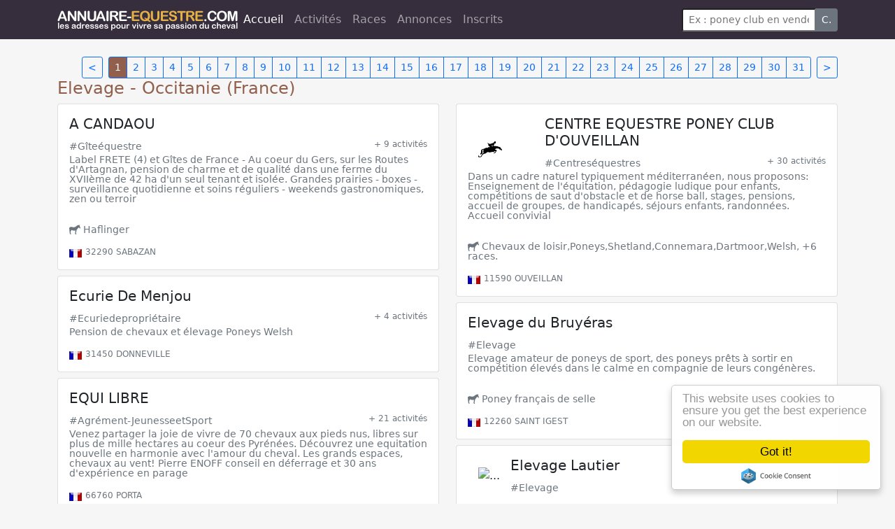

--- FILE ---
content_type: text/html; Charset=UTF-8
request_url: https://annuaire-equestre.com/annuaire/france/chevaux-poneys/reproduction-elevage/elevage/occitanie/1
body_size: 9488
content:
<!DOCTYPE html>
<html lang="fr-fr">
<head>
<script async src="https://www.googletagmanager.com/gtag/js?id=G-B9ET1W0GN0"></script>
<script>window.dataLayer = window.dataLayer || [];function gtag(){dataLayer.push(arguments);}gtag('js', new Date());gtag('config', 'G-B9ET1W0GN0');</script>
<title>Elevage - Occitanie (France) - Annuaire-equestre.com</title>
<meta http-equiv="X-UA-Compatible" content="IE=edge">
<meta content='width=device-width, initial-scale=1.0, maximum-scale=1.0, user-scalable=0' name='viewport' />
<meta http-equiv="Content-Type" content="text/html; charset=utf-8">
<meta  name="Description" content="Annuaire en ligne de Elevage en Occitanie (France)"/>
<meta  name="Keywords" content="Elevage,Chevaux & Poneys,,,Occitanie,france, adresses, annuaire, coordonnées" />
<link rel="canonical" href="https://annuaire-equestre.com/annuaire/france/chevaux-poneys/reproduction-elevage/elevage/occitanie/1" />
<meta name="Content-Language" content="fr">
<meta name="Subject" content="Annuaire-equestre.com.">
<meta name="Copyright" content="Humbrain 2026">
<meta name="Author" content="Humbrain">
<meta name="robots" content="index,follow">
<META HTTP-EQUIV="EXPIRES" CONTENT="0">
<meta property="og:url" content="https://annuaire-equestre.com/annuaire/france/chevaux-poneys/reproduction-elevage/elevage/occitanie/1" />
<meta property="og:type" content="article" />
<meta property="fb:app_id" content="212285219279201" />
<meta property="og:title" content="Elevage - Occitanie (France) - Annuaire-equestre.com" />
<meta property="og:description" content="Annuaire en ligne de Elevage en Occitanie (France)" />
<meta property="og:image" content="https://annuaire-equestre.com/images/CARREFB-1118.jpg" />
<!--<link href='//fonts.googleapis.com/css?family=Muli:400,400italic,700' rel='stylesheet' type='text/css'>-->
<link rel="stylesheet" type="text/css" href="/site/bs5/css/bootstrap.min.css">
<!--<link rel="stylesheet" type="text/css" href="/site/css/main.css?0,3923609"/>-->
<link rel="stylesheet" type="text/css" href="/site/css/reset2021.css?0,519859"/>

<link rel="icon" type="image/png" href="/site/img/cheval.png"/>
<link rel="apple-touch-icon" href="/site/img/cheval.png" />
<script defer src="/site/css/fa5/packs/solid.min.js"></script>
<script defer src="/site/css/fa5/packs/brands.min.js"></script>
<script defer src="/site/css/fa5/fontawesome.min.js"></script>
<script defer src="https://code.jquery.com/jquery-3.6.0.min.js"></script>
<script defer src="https://cdn.jsdelivr.net/npm/masonry-layout@4.2.2/dist/masonry.pkgd.min.js" integrity="sha384-GNFwBvfVxBkLMJpYMOABq3c+d3KnQxudP/mGPkzpZSTYykLBNsZEnG2D9G/X/+7D" crossorigin="anonymous" async></script>
<!--<script data-ad-client="ca-pub-5549457787270140" async src="https://pagead2.googlesyndication.com/pagead/js/adsbygoogle.js"></script>
-->

</head>
<body class="bg" onLoad="afficherPanier()" >



<nav class="navbar navbar-expand-lg navbar-dark bg-dark">
  <div class="container"><a href="/"><img name="logo2017" src="/site/img/logo2017.png" border="0" alt="Annuaire-equestre.com" _style="margin-right:26px"></a>
    <button class="navbar-toggler" type="button" data-bs-toggle="collapse" data-bs-target="#navbarSupportedContent" aria-controls="navbarSupportedContent" aria-expanded="false" aria-label="Toggle navigation"> <span class="navbar-toggler-icon"></span> </button>
    <div class="collapse navbar-collapse" id="navbarSupportedContent">
      <ul class="navbar-nav me-auto mb-2 mb-lg-0">
        <li class="nav-item"> <a class="nav-link active" aria-current="page" href="/">Accueil</a> </li>
        <li class="nav-item"> <a class="nav-link" href="/annuaire/repertoire">Activités</a> </li>
        <li class="nav-item"> <a class="nav-link" href="/annuaire/lesraces">Races</a> </li>
        <li class="nav-item"> <a class="nav-link" href="/annonces">Annonces</a> </li>
        <li class="nav-item"> <a class="nav-link" href="/inscrits">Inscrits</a> </li>
      </ul>
      <form class="d-flex "  action="/annuaire/rechercher" method="post" >
        <input type="hidden" name="op" value="go"/>
        <div class="input-group input-group-sm">
          <input type="text" class="form-control-sm" id="quoi" name="quoi" placeholder="Ex : poney club en vendée, ostéo toulouse, CSO normandie"  value="" >
          <button class="btn btn-secondary" type="button" id="button-addon2">C.</button>
        </div>
      </form>
    </div>
  </div>
</nav>

<div id="corps" class="soustop container">
<div class="topheader">
  <div class="row">
    <div class="col-xs-6"> </div>
    <div class="col-xs-6"> </div>
  </div>
</div>
<!-- include file="vuemobile.asp" --><!--<script>
  fbq('track', 'ViewContent');
</script>
-->

<!--<div class="text-right"><div class="fb-like" data-href="https://annuaire-equestre.com/annuaire/france/chevaux-poneys/reproduction-elevage/elevage/occitanie/1" data-layout="standard" data-action="like" data-size="small" data-show-faces="false" data-share="true"></div></div>-->

<div  id="repertoire" class="_calque">

<div class="btn-toolbar float-end" role="toolbar" aria-label="Toolbar with button groups">
  <div class="btn-group btn-group-sm me-2" role="group" aria-label="First group"> <a href="/annuaire/france/chevaux-poneys/reproduction-elevage/elevage/occitanie/1" class="btn btn-outline-primary" ><</a> </div>
  <div class="btn-group btn-group-sm me-2" role="group" aria-label="Second group">
    
    <a href="/annuaire/france/chevaux-poneys/reproduction-elevage/elevage/occitanie/1" class="btn btn-primary">1</a>
    
    <a href="/annuaire/france/chevaux-poneys/reproduction-elevage/elevage/occitanie/2" class="btn btn-outline-primary">2</a>
    
    <a href="/annuaire/france/chevaux-poneys/reproduction-elevage/elevage/occitanie/3" class="btn btn-outline-primary">3</a>
    
    <a href="/annuaire/france/chevaux-poneys/reproduction-elevage/elevage/occitanie/4" class="btn btn-outline-primary">4</a>
    
    <a href="/annuaire/france/chevaux-poneys/reproduction-elevage/elevage/occitanie/5" class="btn btn-outline-primary">5</a>
    
    <a href="/annuaire/france/chevaux-poneys/reproduction-elevage/elevage/occitanie/6" class="btn btn-outline-primary">6</a>
    
    <a href="/annuaire/france/chevaux-poneys/reproduction-elevage/elevage/occitanie/7" class="btn btn-outline-primary">7</a>
    
    <a href="/annuaire/france/chevaux-poneys/reproduction-elevage/elevage/occitanie/8" class="btn btn-outline-primary">8</a>
    
    <a href="/annuaire/france/chevaux-poneys/reproduction-elevage/elevage/occitanie/9" class="btn btn-outline-primary">9</a>
    
    <a href="/annuaire/france/chevaux-poneys/reproduction-elevage/elevage/occitanie/10" class="btn btn-outline-primary">10</a>
    
    <a href="/annuaire/france/chevaux-poneys/reproduction-elevage/elevage/occitanie/11" class="btn btn-outline-primary">11</a>
    
    <a href="/annuaire/france/chevaux-poneys/reproduction-elevage/elevage/occitanie/12" class="btn btn-outline-primary">12</a>
    
    <a href="/annuaire/france/chevaux-poneys/reproduction-elevage/elevage/occitanie/13" class="btn btn-outline-primary">13</a>
    
    <a href="/annuaire/france/chevaux-poneys/reproduction-elevage/elevage/occitanie/14" class="btn btn-outline-primary">14</a>
    
    <a href="/annuaire/france/chevaux-poneys/reproduction-elevage/elevage/occitanie/15" class="btn btn-outline-primary">15</a>
    
    <a href="/annuaire/france/chevaux-poneys/reproduction-elevage/elevage/occitanie/16" class="btn btn-outline-primary">16</a>
    
    <a href="/annuaire/france/chevaux-poneys/reproduction-elevage/elevage/occitanie/17" class="btn btn-outline-primary">17</a>
    
    <a href="/annuaire/france/chevaux-poneys/reproduction-elevage/elevage/occitanie/18" class="btn btn-outline-primary">18</a>
    
    <a href="/annuaire/france/chevaux-poneys/reproduction-elevage/elevage/occitanie/19" class="btn btn-outline-primary">19</a>
    
    <a href="/annuaire/france/chevaux-poneys/reproduction-elevage/elevage/occitanie/20" class="btn btn-outline-primary">20</a>
    
    <a href="/annuaire/france/chevaux-poneys/reproduction-elevage/elevage/occitanie/21" class="btn btn-outline-primary">21</a>
    
    <a href="/annuaire/france/chevaux-poneys/reproduction-elevage/elevage/occitanie/22" class="btn btn-outline-primary">22</a>
    
    <a href="/annuaire/france/chevaux-poneys/reproduction-elevage/elevage/occitanie/23" class="btn btn-outline-primary">23</a>
    
    <a href="/annuaire/france/chevaux-poneys/reproduction-elevage/elevage/occitanie/24" class="btn btn-outline-primary">24</a>
    
    <a href="/annuaire/france/chevaux-poneys/reproduction-elevage/elevage/occitanie/25" class="btn btn-outline-primary">25</a>
    
    <a href="/annuaire/france/chevaux-poneys/reproduction-elevage/elevage/occitanie/26" class="btn btn-outline-primary">26</a>
    
    <a href="/annuaire/france/chevaux-poneys/reproduction-elevage/elevage/occitanie/27" class="btn btn-outline-primary">27</a>
    
    <a href="/annuaire/france/chevaux-poneys/reproduction-elevage/elevage/occitanie/28" class="btn btn-outline-primary">28</a>
    
    <a href="/annuaire/france/chevaux-poneys/reproduction-elevage/elevage/occitanie/29" class="btn btn-outline-primary">29</a>
    
    <a href="/annuaire/france/chevaux-poneys/reproduction-elevage/elevage/occitanie/30" class="btn btn-outline-primary">30</a>
    
    <a href="/annuaire/france/chevaux-poneys/reproduction-elevage/elevage/occitanie/31" class="btn btn-outline-primary">31</a>
    
  </div>
  <div class="btn-group btn-group-sm"  role="group" aria-label="Third group"> <a href="/annuaire/france/chevaux-poneys/reproduction-elevage/elevage/occitanie/2" aria-label="Next" class="btn btn-outline-primary"> > </a> </div>
</div>

  <h1>Elevage - Occitanie (France)</h1>
  <div class="row"  data-masonry='{"percentPosition": true }'>
    
    <div class="col-sm-6">
      <div class="card mb-2" _onclick="location.href='/annuaire/inscrits/10672-a-candaou-elevage'" _style="max-width:18rem" >
  
  <div class="card-body">
    <h5 class="card-title" id="10672" nom="A CANDAOU"><a href="/annuaire/inscrits/10672-a-candaou-elevage">A CANDAOU</a></h5>
    <span class="small text-muted">
    <a href="/annuaire/inscrits/10672-a-candaou-elevage" >#Gîteéquestre</a>
    
    <a class="float-end small" href="/annuaire/inscrits/10672-a-candaou-elevage">+ 9 activités</a>
    </small>
    
    <!--<p class="argu" itemscope itemtype="//schema.org/Thing"> <span itemprop="description">  </span></p>-->
    <p>Label FRETE (4) et Gîtes de France - Au coeur du Gers, sur les Routes d'Artagnan,  pension de charme et de qualité  dans une  ferme du XVIIème de 42 ha d'un seul tenant et isolée.  Grandes prairies - boxes  - surveillance quotidienne et soins réguliers  - weekends gastronomiques, zen ou terroir</p>
    
    <p><br />
      <i class="fab fa-sticker-mule"></i>
      Haflinger
      <br />
    </p>
    
    <div class="small"><img src="/site/img/drpx/FR.gif" width="18" height="12" alt="FR" align="left" style="margin:5px 5px 0px 0px" /> <span itemprop="postalCode">32290</span>&nbsp;<span itemprop="addressLocality">SABAZAN</span>
    <input type="hidden" id="call10672" value="0612825317"/>
    <input type="hidden" name="adresse" id="adresse10672" value="a candaou FR 32290 SABAZAN " />
    <div class="clearfix"></div>
    
    <div id="descpage10672" class=" calque" style="display:none;margin-top:15px">
      <h2>Ce professionnel vous en dit plus :</h2>
      <p>de la naissance &agrave; la retraite, vos &eacute;quid&eacute;s seront dorlott&eacute;s &agrave; Candaou ! nous travaillons &agrave; deux sur la ferme, si bien qu&#39;il y a toujours une pr&eacute;sence</p>

<p>si vous et votre cheval sont &nbsp;un peu fatigu&eacute;s des club et aspirez &agrave; de belles promenades vous pourrez venir passer des week ends complets &agrave; la ferme &nbsp;- vous h&eacute;sitez &agrave; partir seuls ? pas de soucis ! C&eacute;line ATE diplom&eacute;e (Cheval, nature, d&eacute;tente &nbsp;sur facebook) &nbsp;vous accompagnera et vous fera d&eacute;couvrir le terroir lors de sorties de la journ&eacute;e ou de weekend &agrave; th&egrave;mes zen ou gastronomiques ! vous irez&nbsp;d&eacute;couvrir Lupiac et la statue de d&#39;Artagnan ou le Bois d&#39;Aignan et son lac, un pique nique au pied de la chapelle de Bouzonnet vous ravira, au retour une sc&eacute;ance avec une &eacute;nerg&eacute;ticienne vous comblera et &nbsp;m&ecirc;me des sorties les soirs de pleine lune vous serons propos&eacute;es ! &nbsp;et bien d&#39;autres surprises encore !!</p>

<p>Pour l&#39;h&eacute;bergement, Christine vous ouvrira ses portes : table d&#39;h&ocirc;te et chambre individuelle ou dortoir de charme&nbsp;</p>

<p>Tous les propri&eacute;taires de chevaux h&eacute;berg&eacute;s &agrave; la ferme &agrave; l&#39;ann&eacute;e b&eacute;n&eacute;ficient d&#39;un accompagnement gratuit lors des sorties quotidiennes.&nbsp;</p>
</div>
    
  </div>
  </DIV>
  
</DIV>

    </div>
    
    <div class="col-sm-6">
      <div class="card mb-2" _onclick="location.href='/annuaire/inscrits/3916-centre-equestre-poney-club-d-ouveillan-elevage'" _style="max-width:18rem" >
  
  <div class="card-body">
  <img  src="/rsc/3916_logo.gif"  _class="card-img-top" alt="..." style="max-height:80px;max-width:80px;margin:15px;float:left">
  
    <h5 class="card-title" id="3916" nom="CENTRE EQUESTRE PONEY CLUB D\'OUVEILLAN"><a href="/annuaire/inscrits/3916-centre-equestre-poney-club-d-ouveillan-elevage">CENTRE EQUESTRE PONEY CLUB D'OUVEILLAN</a></h5>
    <span class="small text-muted">
    <a href="/annuaire/inscrits/3916-centre-equestre-poney-club-d-ouveillan-elevage" >#Centreséquestres</a>
    
    <a class="float-end small" href="/annuaire/inscrits/3916-centre-equestre-poney-club-d-ouveillan-elevage">+ 30 activités</a>
    </small>
    
    <!--<p class="argu" itemscope itemtype="//schema.org/Thing"> <span itemprop="description">  </span></p>-->
    <p>Dans un cadre naturel typiquement méditerranéen,  nous proposons:
Enseignement de l'équitation, pédagogie ludique pour enfants, compétitions de saut d'obstacle et de horse ball, stages, pensions, 
accueil de groupes, de handicapés, séjours enfants, randonnées.
Accueil convivial
</p>
    
    <p><br />
      <i class="fab fa-sticker-mule"></i>
      Chevaux de loisir,Poneys,Shetland,Connemara,Dartmoor,Welsh, +6 races.
      <br />
    </p>
    
    <div class="small"><img src="/site/img/drpx/FR.gif" width="18" height="12" alt="FR" align="left" style="margin:5px 5px 0px 0px" /> <span itemprop="postalCode">11590</span>&nbsp;<span itemprop="addressLocality">OUVEILLAN</span>
    <input type="hidden" id="call3916" value="0468469967"/>
    <input type="hidden" name="adresse" id="adresse3916" value="Domaine de la Grangette Haute FR 11590 OUVEILLAN " />
    <div class="clearfix"></div>
    
  </div>
  </DIV>
  
</DIV>

    </div>
    
    <div class="col-sm-6">
      <div class="card mb-2" _onclick="location.href='/annuaire/inscrits/11923-ecurie-de-menjou-elevage'" _style="max-width:18rem" >
  
  <div class="card-body">
    <h5 class="card-title" id="11923" nom="Ecurie De Menjou"><a href="/annuaire/inscrits/11923-ecurie-de-menjou-elevage">Ecurie De Menjou</a></h5>
    <span class="small text-muted">
    <a href="/annuaire/inscrits/11923-ecurie-de-menjou-elevage" >#Ecuriedepropriétaire</a>
    
    <a class="float-end small" href="/annuaire/inscrits/11923-ecurie-de-menjou-elevage">+ 4 activités</a>
    </small>
    
    <!--<p class="argu" itemscope itemtype="//schema.org/Thing"> <span itemprop="description">  </span></p>-->
    <p>Pension de chevaux et  élevage Poneys Welsh</p>
    
    <div class="small"><img src="/site/img/drpx/FR.gif" width="18" height="12" alt="FR" align="left" style="margin:5px 5px 0px 0px" /> <span itemprop="postalCode">31450</span>&nbsp;<span itemprop="addressLocality">DONNEVILLE</span>
    <input type="hidden" id="call11923" value="0622916957"/>
    <input type="hidden" name="adresse" id="adresse11923" value="Chemin de Bonhoure  FR 31450 DONNEVILLE " />
    <div class="clearfix"></div>
    
  </div>
  </DIV>
  
</DIV>

    </div>
    
    <div class="col-sm-6">
      <div class="card mb-2" _onclick="location.href='/annuaire/inscrits/10842-elevage-du-bruyaeras-elevage'" _style="max-width:18rem" >
  
  <div class="card-body">
    <h5 class="card-title" id="10842" nom="Elevage du Bruyéras"><a href="/annuaire/inscrits/10842-elevage-du-bruyaeras-elevage">Elevage du Bruyéras</a></h5>
    <span class="small text-muted">
    <a href="/annuaire/inscrits/10842-elevage-du-bruyaeras-elevage" >#Elevage</a>
    </small>
    
    <!--<p class="argu" itemscope itemtype="//schema.org/Thing"> <span itemprop="description">  </span></p>-->
    <p>Elevage amateur de poneys de sport, des poneys prêts à sortir en compétition élevés dans le calme en compagnie de leurs congénères.</p>
    
    <p><br />
      <i class="fab fa-sticker-mule"></i>
      Poney français de selle
      <br />
    </p>
    
    <div class="small"><img src="/site/img/drpx/FR.gif" width="18" height="12" alt="FR" align="left" style="margin:5px 5px 0px 0px" /> <span itemprop="postalCode">12260</span>&nbsp;<span itemprop="addressLocality">SAINT IGEST</span>
    <input type="hidden" id="call10842" value="0581610001"/>
    <input type="hidden" name="adresse" id="adresse10842" value=" FR 12260 SAINT IGEST " />
    <div class="clearfix"></div>
    
  </div>
  </DIV>
  
</DIV>

    </div>
    
    <div class="col-sm-6">
      <div class="card mb-2" _onclick="location.href='/annuaire/inscrits/6673-equi-libre-elevage'" _style="max-width:18rem" >
  
  <div class="card-body">
    <h5 class="card-title" id="6673" nom="EQUI LIBRE"><a href="/annuaire/inscrits/6673-equi-libre-elevage">EQUI LIBRE</a></h5>
    <span class="small text-muted">
    <a href="/annuaire/inscrits/6673-equi-libre-elevage" >#Agrément-JeunesseetSport</a>
    
    <a class="float-end small" href="/annuaire/inscrits/6673-equi-libre-elevage">+ 21 activités</a>
    </small>
    
    <!--<p class="argu" itemscope itemtype="//schema.org/Thing"> <span itemprop="description">  </span></p>-->
    <p>Venez partager la joie de vivre de 70 chevaux aux pieds nus, libres sur plus de mille hectares au coeur des Pyrénées.
Découvrez une equitation nouvelle en harmonie avec l'amour du cheval.
Les grands espaces, chevaux au vent! 
Pierre ENOFF conseil en déferrage et 30 ans d'expérience en parage</p>
    
    <div class="small"><img src="/site/img/drpx/FR.gif" width="18" height="12" alt="FR" align="left" style="margin:5px 5px 0px 0px" /> <span itemprop="postalCode">66760</span>&nbsp;<span itemprop="addressLocality">PORTA</span>
    <input type="hidden" id="call6673" value="0468048392"/>
    <input type="hidden" name="adresse" id="adresse6673" value="La Pastorale  PYRENEES FR 66760 PORTA " />
    <div class="clearfix"></div>
    
  </div>
  </DIV>
  
</DIV>

    </div>
    
    <div class="col-sm-6">
      <div class="card mb-2" _onclick="location.href='/annuaire/inscrits/10207-elevage-lautier-elevage'" _style="max-width:18rem" >
  
  <div class="card-body">
  <img  src="/rsc/logo-10207-logo-elevage.pdf"  _class="card-img-top" alt="..." style="max-height:80px;max-width:80px;margin:15px;float:left">
  
    <h5 class="card-title" id="10207" nom="Elevage Lautier"><a href="/annuaire/inscrits/10207-elevage-lautier-elevage">Elevage Lautier</a></h5>
    <span class="small text-muted">
    <a href="/annuaire/inscrits/10207-elevage-lautier-elevage" >#Elevage</a>
    </small>
    
    <!--<p class="argu" itemscope itemtype="//schema.org/Thing"> <span itemprop="description">  </span></p>-->
    <p></p>
    
    <div class="small"><img src="/site/img/drpx/FR.gif" width="18" height="12" alt="FR" align="left" style="margin:5px 5px 0px 0px" /> <span itemprop="postalCode">34370</span>&nbsp;<span itemprop="addressLocality">MAUREILHAN</span>
    <input type="hidden" id="call10207" value="0680103900"/>
    <input type="hidden" name="adresse" id="adresse10207" value="Domaine de Saint Augustin FR 34370 MAUREILHAN " />
    <div class="clearfix"></div>
    
  </div>
  </DIV>
  
</DIV>

    </div>
    
  </div>
  
</div>
<div class="modal fade" tabindex="-1" role="dialog" id="modalTel">
  <div class="modal-dialog" role="document">
    <div class="modal-content">
      <div class="modal-header">
        <button type="button" class="close" data-dismiss="modal" aria-label="Close"><span aria-hidden="true">&times;</span></button>
        <h4 class="modal-title ti">Contacter par téléphone</h4>
      </div>
      <div class="modal-body">
        <p>Pour contacter <strong class="ti"></strong> par téléphone, composez le </p>
        <div id="teldirect"></div>
        <div id="numtel"></div>
        <p class="small" id="sva"><br/>
          <strong class="ti"></strong> n'a pas opté pour la publication de son numéro. Celui indiqué ci-dessus va vous mettre automatiquement en relation. Il est valable 3 minutes. <br />
Service de renvoi d'appel exploité par Annuaire-equestre.com. 
          <a href="http://www.svaplus.fr/" target="_blank">Plus d'infos sur SVA+</a></p>
      </div>
      <div class="modal-footer">
        <button type="button" class="btn btn-default" data-dismiss="modal">Fermer</button>
      </div>
    </div>
  </div>
</div>

<div class="modal fade" tabindex="-1" role="dialog" id="modalMail">
  <div class="modal-dialog" role="document">
    <div class="modal-content">
      <div class="modal-header"><h4 class="modal-title ti">Contacter par mail</h4>
        <button type="button" class="btn-close" data-bs-dismiss="modal" ></button>
        
      </div>
      <div class="modal-body">
        <input type="hidden" id="centreid" value=""/>
        <input type="hidden" id="societe" value=""/>
        <p>Pour envoyer un message à <strong class="ti"></strong>, vous pouvez :
        <ul>
          <li>l'ajouter à votre sélection d'adresses, pour n'envoyer qu'un seul message à plusieurs destinataires,</li>
          <li>L'envoyer uniquement à ce destinataire.</li>
        </ul>
        </p>
      </div>
      <div class="modal-footer">
        <button type="button" class="btn btn-default" data-dismiss="modal" onclick="addAdr($('#centreid').val(),$('#societe').val());location.href='/soumissions'"><i class="far fa-paper-plane"></i> Envoi direct</button>
        <button type="button" class="btn btn-primary" data-dismiss="modal" onclick="addAdr($('#centreid').val(),$('#societe').val());void(0)"><i class="fa fa-check-square-o" aria-hidden="true"></i> Ajouter à ma sélection</button>
      </div>
    </div>
  </div>
</div>
<div class="modal fade" tabindex="-1" role="dialog" id="modalInscrit">
  <div class="modal-dialog" role="document">
    <div class="modal-content">
      <div class="modal-header">
        <button type="button" class="close" data-dismiss="modal" aria-label="Close"><span aria-hidden="true">&times;</span></button>
        <h4 class="modal-title ti">Inscrits professionnels</h4>
      </div>
      <div class="modal-body">
        <p>Les professionnels équestres notés <span class="badge" style="margin-right:10px;margin-top:3px;background:#5cb85c">INSCRIT +</span> se sont inscrits dans un mode avancé et détaillé. Ils font ainsi preuve de transparence et de rigueur. Nous vous les recommandons particulièrement en les mettant en avant.</p>
        <p><em>Vous êtes professionnels équestres et souhaitez apparaître ainsi ? rendez-vous dans votre <strong><a href="/inscrits">espace inscrit </a></strong> et changez votre formule d'inscription</em>.</p>
      </div>
      <div class="modal-footer">
        <button type="button" class="btn btn-default" data-dismiss="modal"> Fermer</button>
      </div>
    </div>
  </div>
</div>
<div style="clear:both"></div>
</div>
  <div class="footer">
<div class="container">
    <h1 class="text-white">L'annuaire des professionnels équestres depuis 2004.</h1>
    <div class="row">
      <div class="col-sm-8">
        <h2  class="orange">Top activités</h2>
        <ul style="columns:3;list-style:none;margin:0px">
          <li><a href="/annuaire/france/etablissements/centres-equestres-poneys-clubs/centres-equestres--equitation">Centres équestres, équitation</a></li>
          <li><a href="/annuaire/france/etablissements/pensions-cheval/pension-cheval">Pension - Cheval</a></li>
          <li><a href="/annuaire/france/etablissements/centres-equestres-poneys-clubs/ecurie-de-proprietaire">Ecurie de propriétaire</a></li>
          <li><a href="/annuaire/france/etablissements/centres-equestres-poneys-clubs/poney-club">Poney Club</a></li>
          <li><a href="/annuaire/france/etablissements/pensions-cheval/pension-poney">Pension - Poney</a></li>
          <li><a href="/annuaire/france/etablissements/pensions-cheval/debourrage">Débourrage</a></li>
          <li><a href="/annuaire/france/chevaux-poneys/reproduction-elevage/elevage">Elevage</a></li>
          <li><a href="/annuaire/france/pratiques-equestres/disciplines-equestres/dressage">Dressage</a></li>
          <li><a href="/annuaire/france/etablissements/labels/ecole-française-equitation">Ecole Française Equitation</a></li>
          <li><a href="/annuaire/france/pratiques-equestres/randonnees-equestres/promenade">Promenade</a></li>
          <li><a href="/annuaire/france/pratiques-equestres/disciplines-equestres/equitation-de-loisir">Equitation de loisir</a></li>
          <li><a href="/annuaire/france/evenements/competitions--concours--courses/competition-cso">Compétition - CSO</a></li>
          <li><a href="/annuaire/france/pratiques-equestres/randonnees-equestres/promenades-a-cheval">Promenades à Cheval</a></li>
          <li><a href="/annuaire/france/pratiques-equestres/galops-equitation/galops-equitation">Galops - Equitation</a></li>
          <li><a href="/annuaire/france/etablissements/pensions-cheval/retraite-chevaux">Retraite chevaux</a></li>
          <li><a href="/annuaire/france/etablissements/hebergements-equestres/gîte-equestre">Gîte équestre</a></li>
          <li><a href="/annuaire/france/etablissements/pensions-cheval/pension-poulinieres">Pension - Poulinieres</a></li>
          <li><a href="/annuaire/france/pratiques-equestres/randonnees-equestres/promenades-a--poney">Promenades à Poney</a></li>
          <li><a href="/annuaire/france/pratiques-equestres/disciplines-equestres/saut-d-obstacle">Saut d obstacle</a></li>
          <li><a href="/annuaire/france/etablissements/hebergements-equestres/relais-etape">Relais étape</a></li>
        </ul>
      </div>
      <div class="col-sm-4">
        <h2   class="orange">Plus d'infos</h2>
        <ul>
          <li><a href="/inscrits">Professionnel équestre, Inscrivez-vous !</a></li>
          <li><a href="/annonces">Publier une petite annonce gratuite</a></li>
          <li><a href="/public/message">Nous contacter</a></li>
          <li><a href="/public/apropos">A propos</a></li>
          <li><a href="/public/cgu">Conditions générales d'utilisation</a></li>
          <li><a href="https://www.linkedin.com/groups/8592001">Groupe équitation sur <strong>LinkedIn</strong></a></li>
          <li><a href="https://www.facebook.com/lannuaireequestre/">Notre page <strong>Facebook</strong></a></li>
          <!-- <li><a href="/services/poi">Télécharger des fichiers POI</a></li>-->
        </ul>
      </div>
    </div>
           <!-- <h2   class="orange">Nos autres services</h2>
        <ul class="footerSolution">
          <li><a href="http://equipedia.fr/"><strong>equipedia.fr</strong>, la boutique en ligne</a></li>
          <li><a href="http://evalio.com"><strong>evalio.com</strong>, les tests professionnels</a></li>
          <li><a href="hhtp://monagenda.pro"><strong>monAgenda.pro</strong>, l'agenda en ligne</a></li>
          <li><a href="https://thewastehive.com/in/from/anq.foot1.|"><strong>TheWasteHive</strong>, la collecte de déchets de bureau</a></li>
        </ul>-->

    <hr/>
    <p class="orange">Annuaire-equestre.com est un service édité par <a href="http://humbrain.com">HUMBRAIN</a> <span class="text-muted small">Page générée en 2,891602 s. (#annuaire/france/chevaux-poneys
      <!--(16..vet.)-->
      </span><span class="float-end"> Tous droits réservés &copy; 2004 - 2026</span> </p>
      
      <div id="wcb" class="carbonbadge wcb-d"></div>
<script src="https://unpkg.com/website-carbon-badges@1.1.3/b.min.js" defer></script>
  </div>
</div>
</div>


<script async type="text/javascript" src="//cdnjs.cloudflare.com/ajax/libs/cookieconsent2/1.0.9/cookieconsent.min.js"></script>
<script async type="text/javascript" src="/site/js/main.js?0,4795888"></script>
<!--<script src="https://code.jquery.com/jquery-3.6.0.min.js"></script>-->
<script type="text/javascript" src="/site/bs5/js/bootstrap.min.js"></script>

<script>

$(document).ready(function(){       
						   
	$('#accord').append('<div class="checkbox"><label><input type="checkbox" name="nobot" id="nobot" class="oblig">Contrôle anti-robot * : Cochez cette case pour pouvoir envoyer ce formulaire</label></div>');
	window.cookieconsent_options = {"message":"En poursuivant votre navigation sur ce site, vous acceptez l’utilisation de Cookies pour vous proposer des contenus adaptés à vos centres d’intérêts et réaliser des statistiques de visites.","dismiss":"Accepter","learnMore":"En savoir plus","link":"http://annuaire-equestre.com/public/cgu#cookies","theme":"dark-bottom"};
   var scroll_start = 0;
   var startchange = $('#corps');
   var offset = startchange.offset();
   $(document).scroll(function() { 
      scroll_start = $(this).scrollTop();
      if(scroll_start > offset.top) {
          $('#mainbarre').css('background-color', 'rgba(39, 34, 30, 1)');
       } else {
          $('#mainbarre').css('background-color', 'transparent');
       }
   });
//   $("body").css({"background":"#171312 url(/site/img/fondcheval3.jpg) no-repeat center top"})
//   $("body").css({"background":"#2371bc url(/site/img/fondcheval4.jpg) repeat-y center top","background-size": "100%"})
//   $("body").css({"background":"#81b6e5 url(/site/img/fondcheval4.jpg) no-repeat center top","background-size": "100%"})
   //$(".bg").css({"background-image":"url(/site/img/fondcheval1118.jpg)"})
   //$(".bg").css({"background-image":"url(/site/img/fond-cuir.jpg)"})
});

</script>


</body>
</html>


--- FILE ---
content_type: text/css
request_url: https://annuaire-equestre.com/site/css/reset2021.css?0,519859
body_size: 623
content:
@charset "utf-8";
body {background:#F5F6F5 }
a {text-decoration:none;color:inherit }
h1{font-size:1.5rem ;color:#925F4D}
h2{font-size:1.25rem;color:#362e3d }
h3{font-size:1rem  }
#corps {margin-top:25px }
h6 {color:#F90!important}
.panel { padding:10px 5px; background:#F5F6F5;}
.footer {clear:both;margin-top:25px;color:#f5f6f5;background:#362e3d;padding:10px;font-size:.8rem }
.orange {color:#e4b047!important }
.bg-orange {background:#e4b047!important;color:#FFF!important  }
.lettre {position:absolute;font-size:2rem;margin-left:-30px;margin-top:-10px;color:#e4b047}
.divlettre {padding-left:45px }
.btn-primary,.bg-primary {background:#925F4D!important }
.small p {line-height:100% }
#corps { min-height:80vh}
.bg-dark {background-color: #362e3d!important;}
#numtel{color:#a60e7a;margin:0 auto;height:39px;width:300px;padding-top:2px;padding-left:10px;font-weight:bold;font-family:Arial,Helvetica,sans-serif;background:url(/site/img/ANQ-SVA2021.png) left top;font-size:22px}
#numtel a{color:#000}
#teldirect{font-weight:bold;display:none;font-size:20px;text-align:center}
.list-group-item.active {background-color: #925F4D;border-color:#925F4D;
}
.list-group-item.active .text-success {color:white!important }
.input-group-text {background-color: #F5F6F5;}
.tree a {color:#FFF }
.tree {margin:0;padding:0;list-style:none;columns:2;margin-bottom:10px}
#tree1 {margin:0;padding:0;list-style:none }

